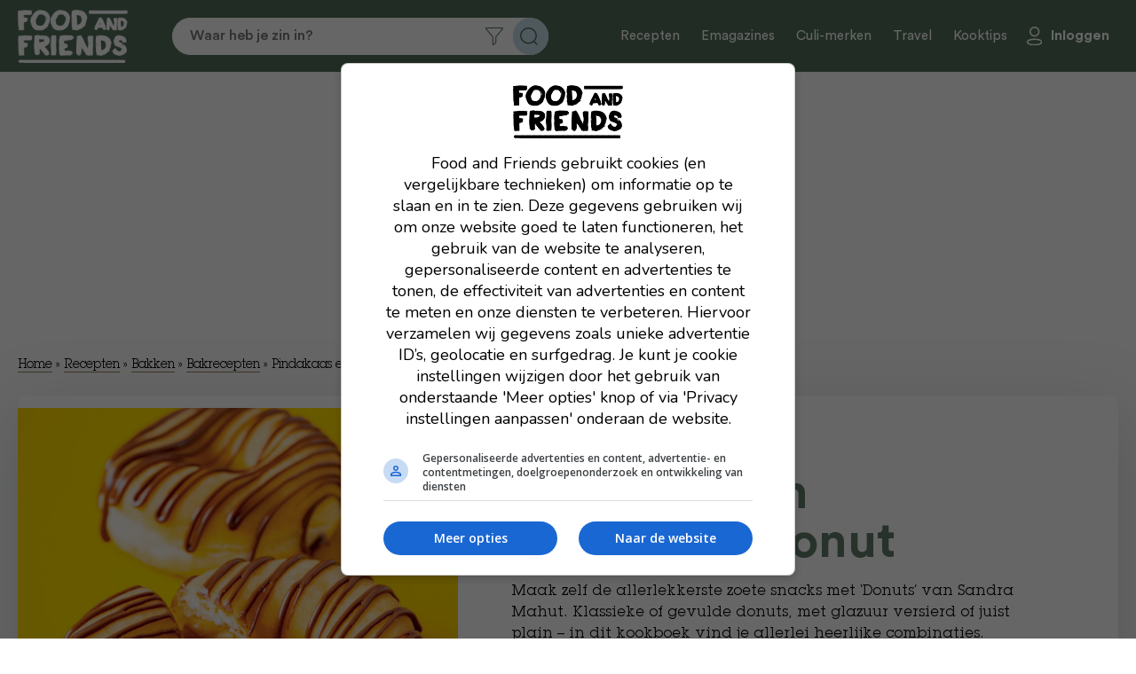

--- FILE ---
content_type: text/html; charset=UTF-8
request_url: https://www.foodandfriends.nl/recepten/pindakaas-en-chocolade-donut/
body_size: 15556
content:

<!DOCTYPE html>
<html lang="nl-NL">
<head>

    <script async data-noptimize="1" data-cfasync="false" src=https://cdn.aa.onstuimig.nl/mega/mega.js type="text/javascript"></script>
    <meta http-equiv="X-UA-Compatible" content="IE=edge,chrome=1">
    <meta http-equiv="Content-Type" content="text/html;charset=utf-8">
    <meta name="viewport" content="width=device-width, initial-scale=1.0, maximum-scale=2.0, user-scalable=yes">
    <link rel="icon" type="image/png" href="https://foodandfriends.nl/wp-content/themes/foodandfriends/assets/img/favicon/favicon-16x16.png">
    <link rel="icon" type="image/x-icon" href="https://foodandfriends.nl/wp-content/themes/foodandfriends/assets/img/favicon/favicon.ico">
    <link rel="shortcut icon" type="image/x-icon" href="https://foodandfriends.nl/wp-content/themes/foodandfriends/assets/img/favicon/favicon.ico">
    <!-- Main Link Tags  -->
    <link rel="icon" type="image/png" sizes="32x32" href="https://foodandfriends.nl/wp-content/themes/foodandfriends/assets/img/favicon/favicon-32x32.png">
    <link rel="icon" type="image/png" sizes="16x16" href="https://foodandfriends.nl/wp-content/themes/foodandfriends/assets/img/favicon/favicon-16x16.png">
	
    <!-- AD ALLIANCE -->
    <link rel="dns-prefetch" href="//cdn.aa.onstuimig.nl" />
    <link rel="dns-prefetch" href="//d2wvsezglwsyx5.cloudfront.net" />
    <link rel="dns-prefetch" href="//adfactor-ab52c.firebaseapp.com" />
    <link rel="dns-prefetch" href="//onstuimig-tag-manager.s3.eu-central-1.amazonaws.com" />
    <link rel="dns-prefetch" href="//securepubads.g.doubleclick.net" />
    <link rel="dns-prefetch" href="//pagead2.googlesyndication.com" />
    <link rel="dns-prefetch" href="//ib.adnxs.com" />
    <link rel="dns-prefetch" href="//cdn.cxense.com" />
    
    <!-- iOS  -->
    <link rel="apple-touch-icon" sizes="180x180" href="https://foodandfriends.nl/wp-content/themes/foodandfriends/assets/img/favicon/apple-touch-icon.png">
    <link rel="apple-touch-icon" sizes="57x57" href="https://foodandfriends.nl/wp-content/themes/foodandfriends/assets/img/favicon/apple-touch-icon-57x57.png">
    <link rel="apple-touch-icon" sizes="60x60" href="https://foodandfriends.nl/wp-content/themes/foodandfriends/assets/img/favicon/apple-touch-icon-60x60.png">
    <link rel="apple-touch-icon" sizes="72x72" href="https://foodandfriends.nl/wp-content/themes/foodandfriends/assets/img/favicon/apple-touch-icon-72x72.png">
    <link rel="apple-touch-icon" sizes="76x76" href="https://foodandfriends.nl/wp-content/themes/foodandfriends/assets/img/favicon/apple-touch-icon-76x76.png">
    <link rel="apple-touch-icon" sizes="114x114" href="https://foodandfriends.nl/wp-content/themes/foodandfriends/assets/img/favicon/apple-touch-icon-114x114.png">
    <link rel="apple-touch-icon" sizes="120x120" href="https://foodandfriends.nl/wp-content/themes/foodandfriends/assets/img/favicon/apple-touch-icon-120x120.png">
    <link rel="apple-touch-icon" sizes="144x144" href="https://foodandfriends.nl/wp-content/themes/foodandfriends/assets/img/favicon/apple-touch-icon-144x144.png">
    <link rel="apple-touch-icon" sizes="152x152" href="https://foodandfriends.nl/wp-content/themes/foodandfriends/assets/img/favicon/apple-touch-icon-152x152.png">
    <link rel="apple-touch-icon" sizes="180x180" href="https://foodandfriends.nl/wp-content/themes/foodandfriends/assets/img/favicon/apple-touch-icon-180x180.png">
    <link rel="stylesheet" href="https://use.fontawesome.com/releases/v5.0.10/css/all.css" integrity="sha384-+d0P83n9kaQMCwj8F4RJB66tzIwOKmrdb46+porD/OvrJ+37WqIM7UoBtwHO6Nlg" crossorigin="anonymous">
    
    <!-- Pinned Tab  -->
    <link rel="mask-icon" href="https://foodandfriends.nl/wp-content/themes/foodandfriends/assets/img/favicon/safari-pinned-tab.svg" color="#5bbad5">

    <link rel="manifest" href="https://foodandfriends.nl/wp-content/themes/foodandfriends/assets/img/favicon/site.webmanifest">

    <!-- Android  -->
    <link href="https://foodandfriends.nl/wp-content/themes/foodandfriends/assets/img/favicon/android-chrome-192x192.png" rel="icon" sizes="192x192">
    <link href="https://foodandfriends.nl/wp-content/themes/foodandfriends/assets/img/favicon/android-chrome-512x512.png" rel="icon" sizes="512x512">

    <meta name='robots' content='index, follow, max-image-preview:large, max-snippet:-1, max-video-preview:-1' />

	<!-- This site is optimized with the Yoast SEO plugin v26.7 - https://yoast.com/wordpress/plugins/seo/ -->
	<link rel="canonical" href="https://foodandfriends.nl/recepten/pindakaas-en-chocolade-donut/" />
	<meta property="og:locale" content="nl_NL" />
	<meta property="og:type" content="article" />
	<meta property="og:title" content="Pindakaas en chocolade donut - Food and Friends" />
	<meta property="og:description" content="Maak zelf de allerlekkerste zoete snacks met ‘Donuts’ van Sandra Mahut. Klassieke of gevulde donuts, met glazuur versierd of juist plain – in dit kookboek vind je allerlei heerlijke combinaties. Trakteer je vrienden op smakelijke vanilledonuts met chocoladeglazuur (áltijd goed) of verras ze met donuts met een friszure frambozenvulling. Hier geven we je het recept [&hellip;]" />
	<meta property="og:url" content="https://foodandfriends.nl/recepten/pindakaas-en-chocolade-donut/" />
	<meta property="og:site_name" content="Food and Friends" />
	<meta property="article:modified_time" content="2025-03-28T16:15:28+00:00" />
	<meta property="og:image" content="https://foodandfriends.nl/wp-content/uploads/2025/03/Pindakaas-chocolade-donut.jpg" />
	<meta property="og:image:width" content="770" />
	<meta property="og:image:height" content="770" />
	<meta property="og:image:type" content="image/jpeg" />
	<meta name="twitter:card" content="summary_large_image" />
	<script type="application/ld+json" class="yoast-schema-graph">{"@context":"https://schema.org","@graph":[{"@type":"WebPage","@id":"https://foodandfriends.nl/recepten/pindakaas-en-chocolade-donut/","url":"https://foodandfriends.nl/recepten/pindakaas-en-chocolade-donut/","name":"Pindakaas en chocolade donut - Food and Friends","isPartOf":{"@id":"https://foodandfriends.nl/#website"},"primaryImageOfPage":{"@id":"https://foodandfriends.nl/recepten/pindakaas-en-chocolade-donut/#primaryimage"},"image":{"@id":"https://foodandfriends.nl/recepten/pindakaas-en-chocolade-donut/#primaryimage"},"thumbnailUrl":"https://foodandfriends.nl/wp-content/uploads/2025/03/Pindakaas-chocolade-donut.jpg","datePublished":"2024-03-18T15:29:23+00:00","dateModified":"2025-03-28T16:15:28+00:00","breadcrumb":{"@id":"https://foodandfriends.nl/recepten/pindakaas-en-chocolade-donut/#breadcrumb"},"inLanguage":"nl-NL","potentialAction":[{"@type":"ReadAction","target":["https://foodandfriends.nl/recepten/pindakaas-en-chocolade-donut/"]}]},{"@type":"ImageObject","inLanguage":"nl-NL","@id":"https://foodandfriends.nl/recepten/pindakaas-en-chocolade-donut/#primaryimage","url":"https://foodandfriends.nl/wp-content/uploads/2025/03/Pindakaas-chocolade-donut.jpg","contentUrl":"https://foodandfriends.nl/wp-content/uploads/2025/03/Pindakaas-chocolade-donut.jpg","width":770,"height":770},{"@type":"BreadcrumbList","@id":"https://foodandfriends.nl/recepten/pindakaas-en-chocolade-donut/#breadcrumb","itemListElement":[{"@type":"ListItem","position":1,"name":"Home","item":"https://foodandfriends.nl/"},{"@type":"ListItem","position":2,"name":"Recepten","item":"https://foodandfriends.nl/recepten/"},{"@type":"ListItem","position":3,"name":"Bakken","item":"https://foodandfriends.nl/recipe-category/bakken/"},{"@type":"ListItem","position":4,"name":"Bakrecepten","item":"https://foodandfriends.nl/recipe-category/bakrecepten/"},{"@type":"ListItem","position":5,"name":"Pindakaas en chocolade donut"}]},{"@type":"WebSite","@id":"https://foodandfriends.nl/#website","url":"https://foodandfriends.nl/","name":"Food and Friends","description":"","publisher":{"@id":"https://foodandfriends.nl/#organization"},"potentialAction":[{"@type":"SearchAction","target":{"@type":"EntryPoint","urlTemplate":"https://foodandfriends.nl/?s={search_term_string}"},"query-input":{"@type":"PropertyValueSpecification","valueRequired":true,"valueName":"search_term_string"}}],"inLanguage":"nl-NL"},{"@type":"Organization","@id":"https://foodandfriends.nl/#organization","name":"Food and Friends","url":"https://foodandfriends.nl/","logo":{"@type":"ImageObject","inLanguage":"nl-NL","@id":"https://foodandfriends.nl/#/schema/logo/image/","url":"https://foodandfriends.nl/wp-content/uploads/2020/12/cropped-Logo_FAF_donkerblauw.jpg","contentUrl":"https://foodandfriends.nl/wp-content/uploads/2020/12/cropped-Logo_FAF_donkerblauw.jpg","width":512,"height":512,"caption":"Food and Friends"},"image":{"@id":"https://foodandfriends.nl/#/schema/logo/image/"}}]}</script>
	<!-- / Yoast SEO plugin. -->


<link rel='dns-prefetch' href='//foodandfriends.nl' />
<link rel='dns-prefetch' href='//www.googletagmanager.com' />
<link rel='dns-prefetch' href='//maxcdn.bootstrapcdn.com' />
<link rel="alternate" title="oEmbed (JSON)" type="application/json+oembed" href="https://foodandfriends.nl/wp-json/oembed/1.0/embed?url=https%3A%2F%2Ffoodandfriends.nl%2Frecepten%2Fpindakaas-en-chocolade-donut%2F" />
<link rel="alternate" title="oEmbed (XML)" type="text/xml+oembed" href="https://foodandfriends.nl/wp-json/oembed/1.0/embed?url=https%3A%2F%2Ffoodandfriends.nl%2Frecepten%2Fpindakaas-en-chocolade-donut%2F&#038;format=xml" />
<script>(()=>{"use strict";const e=[400,500,600,700,800,900],t=e=>`wprm-min-${e}`,n=e=>`wprm-max-${e}`,s=new Set,o="ResizeObserver"in window,r=o?new ResizeObserver((e=>{for(const t of e)c(t.target)})):null,i=.5/(window.devicePixelRatio||1);function c(s){const o=s.getBoundingClientRect().width||0;for(let r=0;r<e.length;r++){const c=e[r],a=o<=c+i;o>c+i?s.classList.add(t(c)):s.classList.remove(t(c)),a?s.classList.add(n(c)):s.classList.remove(n(c))}}function a(e){s.has(e)||(s.add(e),r&&r.observe(e),c(e))}!function(e=document){e.querySelectorAll(".wprm-recipe").forEach(a)}();if(new MutationObserver((e=>{for(const t of e)for(const e of t.addedNodes)e instanceof Element&&(e.matches?.(".wprm-recipe")&&a(e),e.querySelectorAll?.(".wprm-recipe").forEach(a))})).observe(document.documentElement,{childList:!0,subtree:!0}),!o){let e=0;addEventListener("resize",(()=>{e&&cancelAnimationFrame(e),e=requestAnimationFrame((()=>s.forEach(c)))}),{passive:!0})}})();</script><style id='wp-img-auto-sizes-contain-inline-css' type='text/css'>
img:is([sizes=auto i],[sizes^="auto," i]){contain-intrinsic-size:3000px 1500px}
/*# sourceURL=wp-img-auto-sizes-contain-inline-css */
</style>
<style id='classic-theme-styles-inline-css' type='text/css'>
/*! This file is auto-generated */
.wp-block-button__link{color:#fff;background-color:#32373c;border-radius:9999px;box-shadow:none;text-decoration:none;padding:calc(.667em + 2px) calc(1.333em + 2px);font-size:1.125em}.wp-block-file__button{background:#32373c;color:#fff;text-decoration:none}
/*# sourceURL=/wp-includes/css/classic-themes.min.css */
</style>
<style id='woocommerce-inline-inline-css' type='text/css'>
.woocommerce form .form-row .required { visibility: visible; }
/*# sourceURL=woocommerce-inline-inline-css */
</style>
<link rel='stylesheet' id='wpo_min-header-0-css' href='https://foodandfriends.nl/wp-content/cache/wpo-minify/1768815516/assets/wpo-minify-header-c1c833db.min.css' type='text/css' media='all' />
<link rel='stylesheet' id='wpo_min-header-1-css' href='https://foodandfriends.nl/wp-content/cache/wpo-minify/1768815516/assets/wpo-minify-header-eee1141b.min.css' type='text/css' media='only screen and (max-width: 768px)' />
<link rel='stylesheet' id='wpo_min-header-2-css' href='https://foodandfriends.nl/wp-content/cache/wpo-minify/1768815516/assets/wpo-minify-header-e78f5b9b.min.css' type='text/css' media='all' />
<script type="text/javascript" src="https://foodandfriends.nl/wp-content/cache/wpo-minify/1768815516/assets/wpo-minify-header-7ba40e52.min.js" id="wpo_min-header-0-js"></script>
<script type="text/javascript" id="wpo_min-header-1-js-extra">
/* <![CDATA[ */
var wc_add_to_cart_params = {"ajax_url":"/wp-admin/admin-ajax.php","wc_ajax_url":"/?wc-ajax=%%endpoint%%","i18n_view_cart":"Bekijk winkelwagen","cart_url":"https://foodandfriends.nl/winkelwagen/","is_cart":"","cart_redirect_after_add":"no"};
var woocommerce_params = {"ajax_url":"/wp-admin/admin-ajax.php","wc_ajax_url":"/?wc-ajax=%%endpoint%%","i18n_password_show":"Wachtwoord weergeven","i18n_password_hide":"Wachtwoord verbergen"};
//# sourceURL=wpo_min-header-1-js-extra
/* ]]> */
</script>
<script type="text/javascript" src="https://foodandfriends.nl/wp-content/cache/wpo-minify/1768815516/assets/wpo-minify-header-eb4d3729.min.js" id="wpo_min-header-1-js" defer="defer" data-wp-strategy="defer"></script>
<script type="text/javascript" id="wpo_min-header-2-js-extra">
/* <![CDATA[ */
var favorites_data = {"ajaxurl":"https://foodandfriends.nl/wp-admin/admin-ajax.php","nonce":"b15310cc16","favorite":"Bewaar recept","favorited":"Recept bewaard","includecount":"","indicate_loading":"","loading_text":"Loading","loading_image":"","loading_image_active":"","loading_image_preload":"","cache_enabled":"1","button_options":{"button_type":"custom","custom_colors":false,"box_shadow":false,"include_count":false,"default":{"background_default":false,"border_default":false,"text_default":false,"icon_default":false,"count_default":false},"active":{"background_active":false,"border_active":false,"text_active":false,"icon_active":false,"count_active":false}},"authentication_modal_content":"\u003Cp\u003EPlease login to add favorites.\u003C/p\u003E\u003Cp\u003E\u003Ca href=\"#\" data-favorites-modal-close\u003EDismiss this notice\u003C/a\u003E\u003C/p\u003E","authentication_redirect":"","dev_mode":"","logged_in":"","user_id":"0","authentication_redirect_url":"https://foodandfriends.nl/wp-login.php"};
//# sourceURL=wpo_min-header-2-js-extra
/* ]]> */
</script>
<script type="text/javascript" src="https://foodandfriends.nl/wp-content/cache/wpo-minify/1768815516/assets/wpo-minify-header-9cce0f1e.min.js" id="wpo_min-header-2-js"></script>

<!-- Google tag (gtag.js) snippet toegevoegd door Site Kit -->
<!-- Google Analytics snippet toegevoegd door Site Kit -->
<script type="text/javascript" src="https://www.googletagmanager.com/gtag/js?id=GT-T9WXJ9N" id="google_gtagjs-js" async></script>
<script type="text/javascript" id="google_gtagjs-js-after">
/* <![CDATA[ */
window.dataLayer = window.dataLayer || [];function gtag(){dataLayer.push(arguments);}
gtag("set","linker",{"domains":["foodandfriends.nl"]});
gtag("js", new Date());
gtag("set", "developer_id.dZTNiMT", true);
gtag("config", "GT-T9WXJ9N");
 window._googlesitekit = window._googlesitekit || {}; window._googlesitekit.throttledEvents = []; window._googlesitekit.gtagEvent = (name, data) => { var key = JSON.stringify( { name, data } ); if ( !! window._googlesitekit.throttledEvents[ key ] ) { return; } window._googlesitekit.throttledEvents[ key ] = true; setTimeout( () => { delete window._googlesitekit.throttledEvents[ key ]; }, 5 ); gtag( "event", name, { ...data, event_source: "site-kit" } ); }; 
//# sourceURL=google_gtagjs-js-after
/* ]]> */
</script>
<link rel="https://api.w.org/" href="https://foodandfriends.nl/wp-json/" /><link rel="alternate" title="JSON" type="application/json" href="https://foodandfriends.nl/wp-json/wp/v2/recepten/8143" /><link rel="EditURI" type="application/rsd+xml" title="RSD" href="https://foodandfriends.nl/xmlrpc.php?rsd" />
<meta name="generator" content="WordPress 6.9" />
<meta name="generator" content="WooCommerce 10.4.3" />
<link rel='shortlink' href='https://foodandfriends.nl/?p=8143' />
<meta name="generator" content="Site Kit by Google 1.170.0" /><style type="text/css"> .tippy-box[data-theme~="wprm"] { background-color: #333333; color: #FFFFFF; } .tippy-box[data-theme~="wprm"][data-placement^="top"] > .tippy-arrow::before { border-top-color: #333333; } .tippy-box[data-theme~="wprm"][data-placement^="bottom"] > .tippy-arrow::before { border-bottom-color: #333333; } .tippy-box[data-theme~="wprm"][data-placement^="left"] > .tippy-arrow::before { border-left-color: #333333; } .tippy-box[data-theme~="wprm"][data-placement^="right"] > .tippy-arrow::before { border-right-color: #333333; } .tippy-box[data-theme~="wprm"] a { color: #FFFFFF; } .wprm-comment-rating svg { width: 18px !important; height: 18px !important; } img.wprm-comment-rating { width: 90px !important; height: 18px !important; } body { --comment-rating-star-color: #343434; } body { --wprm-popup-font-size: 16px; } body { --wprm-popup-background: #ffffff; } body { --wprm-popup-title: #000000; } body { --wprm-popup-content: #444444; } body { --wprm-popup-button-background: #444444; } body { --wprm-popup-button-text: #ffffff; } body { --wprm-popup-accent: #747B2D; }</style><style type="text/css">.wprm-glossary-term {color: #5A822B;text-decoration: underline;cursor: help;}</style><style type="text/css">.wprm-recipe-template-snippet-basic-buttons {
    font-family: inherit; /* wprm_font_family type=font */
    font-size: 0.9em; /* wprm_font_size type=font_size */
    text-align: center; /* wprm_text_align type=align */
    margin-top: 0px; /* wprm_margin_top type=size */
    margin-bottom: 10px; /* wprm_margin_bottom type=size */
}
.wprm-recipe-template-snippet-basic-buttons a  {
    margin: 5px; /* wprm_margin_button type=size */
    margin: 5px; /* wprm_margin_button type=size */
}

.wprm-recipe-template-snippet-basic-buttons a:first-child {
    margin-left: 0;
}
.wprm-recipe-template-snippet-basic-buttons a:last-child {
    margin-right: 0;
}.wprm-recipe-template-classic {
    margin: 20px auto;
    background-color: #fafafa; /* wprm_background type=color */
    font-family: -apple-system, BlinkMacSystemFont, "Segoe UI", Roboto, Oxygen-Sans, Ubuntu, Cantarell, "Helvetica Neue", sans-serif; /* wprm_main_font_family type=font */
    font-size: 0.9em; /* wprm_main_font_size type=font_size */
    line-height: 1.5em; /* wprm_main_line_height type=font_size */
    color: #333333; /* wprm_main_text type=color */
    max-width: 650px; /* wprm_max_width type=size */
}
.wprm-recipe-template-classic a {
    color: #3498db; /* wprm_link type=color */
}
.wprm-recipe-template-classic p, .wprm-recipe-template-classic li {
    font-family: -apple-system, BlinkMacSystemFont, "Segoe UI", Roboto, Oxygen-Sans, Ubuntu, Cantarell, "Helvetica Neue", sans-serif; /* wprm_main_font_family type=font */
    font-size: 1em !important;
    line-height: 1.5em !important; /* wprm_main_line_height type=font_size */
}
.wprm-recipe-template-classic li {
    margin: 0 0 0 32px !important;
    padding: 0 !important;
}
.rtl .wprm-recipe-template-classic li {
    margin: 0 32px 0 0 !important;
}
.wprm-recipe-template-classic ol, .wprm-recipe-template-classic ul {
    margin: 0 !important;
    padding: 0 !important;
}
.wprm-recipe-template-classic br {
    display: none;
}
.wprm-recipe-template-classic .wprm-recipe-name,
.wprm-recipe-template-classic .wprm-recipe-header {
    font-family: -apple-system, BlinkMacSystemFont, "Segoe UI", Roboto, Oxygen-Sans, Ubuntu, Cantarell, "Helvetica Neue", sans-serif; /* wprm_header_font_family type=font */
    color: #000000; /* wprm_header_text type=color */
    line-height: 1.3em; /* wprm_header_line_height type=font_size */
}
.wprm-recipe-template-classic .wprm-recipe-header * {
    font-family: -apple-system, BlinkMacSystemFont, "Segoe UI", Roboto, Oxygen-Sans, Ubuntu, Cantarell, "Helvetica Neue", sans-serif; /* wprm_main_font_family type=font */
}
.wprm-recipe-template-classic h1,
.wprm-recipe-template-classic h2,
.wprm-recipe-template-classic h3,
.wprm-recipe-template-classic h4,
.wprm-recipe-template-classic h5,
.wprm-recipe-template-classic h6 {
    font-family: -apple-system, BlinkMacSystemFont, "Segoe UI", Roboto, Oxygen-Sans, Ubuntu, Cantarell, "Helvetica Neue", sans-serif; /* wprm_header_font_family type=font */
    color: #212121; /* wprm_header_text type=color */
    line-height: 1.3em; /* wprm_header_line_height type=font_size */
    margin: 0 !important;
    padding: 0 !important;
}
.wprm-recipe-template-classic .wprm-recipe-header {
    margin-top: 1.2em !important;
}
.wprm-recipe-template-classic h1 {
    font-size: 2em; /* wprm_h1_size type=font_size */
}
.wprm-recipe-template-classic h2 {
    font-size: 1.8em; /* wprm_h2_size type=font_size */
}
.wprm-recipe-template-classic h3 {
    font-size: 1.2em; /* wprm_h3_size type=font_size */
}
.wprm-recipe-template-classic h4 {
    font-size: 1em; /* wprm_h4_size type=font_size */
}
.wprm-recipe-template-classic h5 {
    font-size: 1em; /* wprm_h5_size type=font_size */
}
.wprm-recipe-template-classic h6 {
    font-size: 1em; /* wprm_h6_size type=font_size */
}.wprm-recipe-template-classic {
	border-top-style: solid; /* wprm_border_style type=border */
	border-top-width: 1px; /* wprm_border_top_width type=size */
	border-top-color: #aaaaaa; /* wprm_border_top type=color */
	padding: 10px;
}.wprm-recipe-template-compact-howto {
    margin: 20px auto;
    background-color: #fafafa; /* wprm_background type=color */
    font-family: -apple-system, BlinkMacSystemFont, "Segoe UI", Roboto, Oxygen-Sans, Ubuntu, Cantarell, "Helvetica Neue", sans-serif; /* wprm_main_font_family type=font */
    font-size: 0.9em; /* wprm_main_font_size type=font_size */
    line-height: 1.5em; /* wprm_main_line_height type=font_size */
    color: #333333; /* wprm_main_text type=color */
    max-width: 650px; /* wprm_max_width type=size */
}
.wprm-recipe-template-compact-howto a {
    color: #3498db; /* wprm_link type=color */
}
.wprm-recipe-template-compact-howto p, .wprm-recipe-template-compact-howto li {
    font-family: -apple-system, BlinkMacSystemFont, "Segoe UI", Roboto, Oxygen-Sans, Ubuntu, Cantarell, "Helvetica Neue", sans-serif; /* wprm_main_font_family type=font */
    font-size: 1em !important;
    line-height: 1.5em !important; /* wprm_main_line_height type=font_size */
}
.wprm-recipe-template-compact-howto li {
    margin: 0 0 0 32px !important;
    padding: 0 !important;
}
.rtl .wprm-recipe-template-compact-howto li {
    margin: 0 32px 0 0 !important;
}
.wprm-recipe-template-compact-howto ol, .wprm-recipe-template-compact-howto ul {
    margin: 0 !important;
    padding: 0 !important;
}
.wprm-recipe-template-compact-howto br {
    display: none;
}
.wprm-recipe-template-compact-howto .wprm-recipe-name,
.wprm-recipe-template-compact-howto .wprm-recipe-header {
    font-family: -apple-system, BlinkMacSystemFont, "Segoe UI", Roboto, Oxygen-Sans, Ubuntu, Cantarell, "Helvetica Neue", sans-serif; /* wprm_header_font_family type=font */
    color: #000000; /* wprm_header_text type=color */
    line-height: 1.3em; /* wprm_header_line_height type=font_size */
}
.wprm-recipe-template-compact-howto .wprm-recipe-header * {
    font-family: -apple-system, BlinkMacSystemFont, "Segoe UI", Roboto, Oxygen-Sans, Ubuntu, Cantarell, "Helvetica Neue", sans-serif; /* wprm_main_font_family type=font */
}
.wprm-recipe-template-compact-howto h1,
.wprm-recipe-template-compact-howto h2,
.wprm-recipe-template-compact-howto h3,
.wprm-recipe-template-compact-howto h4,
.wprm-recipe-template-compact-howto h5,
.wprm-recipe-template-compact-howto h6 {
    font-family: -apple-system, BlinkMacSystemFont, "Segoe UI", Roboto, Oxygen-Sans, Ubuntu, Cantarell, "Helvetica Neue", sans-serif; /* wprm_header_font_family type=font */
    color: #212121; /* wprm_header_text type=color */
    line-height: 1.3em; /* wprm_header_line_height type=font_size */
    margin: 0 !important;
    padding: 0 !important;
}
.wprm-recipe-template-compact-howto .wprm-recipe-header {
    margin-top: 1.2em !important;
}
.wprm-recipe-template-compact-howto h1 {
    font-size: 2em; /* wprm_h1_size type=font_size */
}
.wprm-recipe-template-compact-howto h2 {
    font-size: 1.8em; /* wprm_h2_size type=font_size */
}
.wprm-recipe-template-compact-howto h3 {
    font-size: 1.2em; /* wprm_h3_size type=font_size */
}
.wprm-recipe-template-compact-howto h4 {
    font-size: 1em; /* wprm_h4_size type=font_size */
}
.wprm-recipe-template-compact-howto h5 {
    font-size: 1em; /* wprm_h5_size type=font_size */
}
.wprm-recipe-template-compact-howto h6 {
    font-size: 1em; /* wprm_h6_size type=font_size */
}.wprm-recipe-template-compact-howto {
	border-style: solid; /* wprm_border_style type=border */
	border-width: 1px; /* wprm_border_width type=size */
	border-color: #777777; /* wprm_border type=color */
	border-radius: 0px; /* wprm_border_radius type=size */
	padding: 10px;
}.wprm-recipe-template-chic {
    margin: 20px auto;
    background-color: #fafafa; /* wprm_background type=color */
    font-family: -apple-system, BlinkMacSystemFont, "Segoe UI", Roboto, Oxygen-Sans, Ubuntu, Cantarell, "Helvetica Neue", sans-serif; /* wprm_main_font_family type=font */
    font-size: 0.9em; /* wprm_main_font_size type=font_size */
    line-height: 1.5em; /* wprm_main_line_height type=font_size */
    color: #333333; /* wprm_main_text type=color */
    max-width: 650px; /* wprm_max_width type=size */
}
.wprm-recipe-template-chic a {
    color: #3498db; /* wprm_link type=color */
}
.wprm-recipe-template-chic p, .wprm-recipe-template-chic li {
    font-family: -apple-system, BlinkMacSystemFont, "Segoe UI", Roboto, Oxygen-Sans, Ubuntu, Cantarell, "Helvetica Neue", sans-serif; /* wprm_main_font_family type=font */
    font-size: 1em !important;
    line-height: 1.5em !important; /* wprm_main_line_height type=font_size */
}
.wprm-recipe-template-chic li {
    margin: 0 0 0 32px !important;
    padding: 0 !important;
}
.rtl .wprm-recipe-template-chic li {
    margin: 0 32px 0 0 !important;
}
.wprm-recipe-template-chic ol, .wprm-recipe-template-chic ul {
    margin: 0 !important;
    padding: 0 !important;
}
.wprm-recipe-template-chic br {
    display: none;
}
.wprm-recipe-template-chic .wprm-recipe-name,
.wprm-recipe-template-chic .wprm-recipe-header {
    font-family: -apple-system, BlinkMacSystemFont, "Segoe UI", Roboto, Oxygen-Sans, Ubuntu, Cantarell, "Helvetica Neue", sans-serif; /* wprm_header_font_family type=font */
    color: #000000; /* wprm_header_text type=color */
    line-height: 1.3em; /* wprm_header_line_height type=font_size */
}
.wprm-recipe-template-chic .wprm-recipe-header * {
    font-family: -apple-system, BlinkMacSystemFont, "Segoe UI", Roboto, Oxygen-Sans, Ubuntu, Cantarell, "Helvetica Neue", sans-serif; /* wprm_main_font_family type=font */
}
.wprm-recipe-template-chic h1,
.wprm-recipe-template-chic h2,
.wprm-recipe-template-chic h3,
.wprm-recipe-template-chic h4,
.wprm-recipe-template-chic h5,
.wprm-recipe-template-chic h6 {
    font-family: -apple-system, BlinkMacSystemFont, "Segoe UI", Roboto, Oxygen-Sans, Ubuntu, Cantarell, "Helvetica Neue", sans-serif; /* wprm_header_font_family type=font */
    color: #212121; /* wprm_header_text type=color */
    line-height: 1.3em; /* wprm_header_line_height type=font_size */
    margin: 0 !important;
    padding: 0 !important;
}
.wprm-recipe-template-chic .wprm-recipe-header {
    margin-top: 1.2em !important;
}
.wprm-recipe-template-chic h1 {
    font-size: 2em; /* wprm_h1_size type=font_size */
}
.wprm-recipe-template-chic h2 {
    font-size: 1.8em; /* wprm_h2_size type=font_size */
}
.wprm-recipe-template-chic h3 {
    font-size: 1.2em; /* wprm_h3_size type=font_size */
}
.wprm-recipe-template-chic h4 {
    font-size: 1em; /* wprm_h4_size type=font_size */
}
.wprm-recipe-template-chic h5 {
    font-size: 1em; /* wprm_h5_size type=font_size */
}
.wprm-recipe-template-chic h6 {
    font-size: 1em; /* wprm_h6_size type=font_size */
}.wprm-recipe-template-chic {
    font-size: 1em; /* wprm_main_font_size type=font_size */
	border-style: solid; /* wprm_border_style type=border */
	border-width: 1px; /* wprm_border_width type=size */
	border-color: #E0E0E0; /* wprm_border type=color */
    padding: 10px;
    background-color: #ffffff; /* wprm_background type=color */
    max-width: 950px; /* wprm_max_width type=size */
}
.wprm-recipe-template-chic a {
    color: #5A822B; /* wprm_link type=color */
}
.wprm-recipe-template-chic .wprm-recipe-name {
    line-height: 1.3em;
    font-weight: bold;
}
.wprm-recipe-template-chic .wprm-template-chic-buttons {
	clear: both;
    font-size: 0.9em;
    text-align: center;
}
.wprm-recipe-template-chic .wprm-template-chic-buttons .wprm-recipe-icon {
    margin-right: 5px;
}
.wprm-recipe-template-chic .wprm-recipe-header {
	margin-bottom: 0.5em !important;
}
.wprm-recipe-template-chic .wprm-nutrition-label-container {
	font-size: 0.9em;
}
.wprm-recipe-template-chic .wprm-call-to-action {
	border-radius: 3px;
}</style>	<noscript><style>.woocommerce-product-gallery{ opacity: 1 !important; }</style></noscript>
			<style type="text/css" id="wp-custom-css">
			.adf-billboard {
	min-height:280px;
}

@media screen and (max-width: 768px) {
	.adf-billboard {
		min-height:100px;
	}
}		</style>
		
      <!-- Hotjar Tracking Code for Www.foodandfriends.nl -->
    <script>
        (function(h,o,t,j,a,r){
            h.hj=h.hj||function(){(h.hj.q=h.hj.q||[]).push(arguments)};
            h._hjSettings={hjid:1271086,hjsv:6};
            a=o.getElementsByTagName('head')[0];
            r=o.createElement('script');r.async=1;
            r.src=t+h._hjSettings.hjid+j+h._hjSettings.hjsv;
            a.appendChild(r);
        })(window,document,'https://static.hotjar.com/c/hotjar-','.js?sv=');
    </script>
    <!-- Facebook Pixel Code -->
    <script>
      !function(f,b,e,v,n,t,s)
      {if(f.fbq)return;n=f.fbq=function(){n.callMethod?n.callMethod.apply(n,arguments):n.queue.push(arguments)};
      if(!f._fbq)f._fbq=n;n.push=n;n.loaded=!0;n.version='2.0';
      n.queue=[];t=b.createElement(e);t.async=!0;t.src=v;s=b.getElementsByTagName(e)[0];
      s.parentNode.insertBefore(t,s)}(window, document,'script','https://connect.facebook.net/en_US/fbevents.js');
      fbq('init', '369646817210470');
      fbq('track', 'PageView');
    </script>
    <noscript><img height="1" width="1" style="display:none" src="https://www.facebook.com/tr?id=369646817210470&ev=PageView&noscript=1"/></noscript>
    <!-- End Facebook Pixel Code -->
  <style id='global-styles-inline-css' type='text/css'>
:root{--wp--preset--aspect-ratio--square: 1;--wp--preset--aspect-ratio--4-3: 4/3;--wp--preset--aspect-ratio--3-4: 3/4;--wp--preset--aspect-ratio--3-2: 3/2;--wp--preset--aspect-ratio--2-3: 2/3;--wp--preset--aspect-ratio--16-9: 16/9;--wp--preset--aspect-ratio--9-16: 9/16;--wp--preset--color--black: #000000;--wp--preset--color--cyan-bluish-gray: #abb8c3;--wp--preset--color--white: #ffffff;--wp--preset--color--pale-pink: #f78da7;--wp--preset--color--vivid-red: #cf2e2e;--wp--preset--color--luminous-vivid-orange: #ff6900;--wp--preset--color--luminous-vivid-amber: #fcb900;--wp--preset--color--light-green-cyan: #7bdcb5;--wp--preset--color--vivid-green-cyan: #00d084;--wp--preset--color--pale-cyan-blue: #8ed1fc;--wp--preset--color--vivid-cyan-blue: #0693e3;--wp--preset--color--vivid-purple: #9b51e0;--wp--preset--gradient--vivid-cyan-blue-to-vivid-purple: linear-gradient(135deg,rgb(6,147,227) 0%,rgb(155,81,224) 100%);--wp--preset--gradient--light-green-cyan-to-vivid-green-cyan: linear-gradient(135deg,rgb(122,220,180) 0%,rgb(0,208,130) 100%);--wp--preset--gradient--luminous-vivid-amber-to-luminous-vivid-orange: linear-gradient(135deg,rgb(252,185,0) 0%,rgb(255,105,0) 100%);--wp--preset--gradient--luminous-vivid-orange-to-vivid-red: linear-gradient(135deg,rgb(255,105,0) 0%,rgb(207,46,46) 100%);--wp--preset--gradient--very-light-gray-to-cyan-bluish-gray: linear-gradient(135deg,rgb(238,238,238) 0%,rgb(169,184,195) 100%);--wp--preset--gradient--cool-to-warm-spectrum: linear-gradient(135deg,rgb(74,234,220) 0%,rgb(151,120,209) 20%,rgb(207,42,186) 40%,rgb(238,44,130) 60%,rgb(251,105,98) 80%,rgb(254,248,76) 100%);--wp--preset--gradient--blush-light-purple: linear-gradient(135deg,rgb(255,206,236) 0%,rgb(152,150,240) 100%);--wp--preset--gradient--blush-bordeaux: linear-gradient(135deg,rgb(254,205,165) 0%,rgb(254,45,45) 50%,rgb(107,0,62) 100%);--wp--preset--gradient--luminous-dusk: linear-gradient(135deg,rgb(255,203,112) 0%,rgb(199,81,192) 50%,rgb(65,88,208) 100%);--wp--preset--gradient--pale-ocean: linear-gradient(135deg,rgb(255,245,203) 0%,rgb(182,227,212) 50%,rgb(51,167,181) 100%);--wp--preset--gradient--electric-grass: linear-gradient(135deg,rgb(202,248,128) 0%,rgb(113,206,126) 100%);--wp--preset--gradient--midnight: linear-gradient(135deg,rgb(2,3,129) 0%,rgb(40,116,252) 100%);--wp--preset--font-size--small: 13px;--wp--preset--font-size--medium: 20px;--wp--preset--font-size--large: 36px;--wp--preset--font-size--x-large: 42px;--wp--preset--spacing--20: 0.44rem;--wp--preset--spacing--30: 0.67rem;--wp--preset--spacing--40: 1rem;--wp--preset--spacing--50: 1.5rem;--wp--preset--spacing--60: 2.25rem;--wp--preset--spacing--70: 3.38rem;--wp--preset--spacing--80: 5.06rem;--wp--preset--shadow--natural: 6px 6px 9px rgba(0, 0, 0, 0.2);--wp--preset--shadow--deep: 12px 12px 50px rgba(0, 0, 0, 0.4);--wp--preset--shadow--sharp: 6px 6px 0px rgba(0, 0, 0, 0.2);--wp--preset--shadow--outlined: 6px 6px 0px -3px rgb(255, 255, 255), 6px 6px rgb(0, 0, 0);--wp--preset--shadow--crisp: 6px 6px 0px rgb(0, 0, 0);}:where(.is-layout-flex){gap: 0.5em;}:where(.is-layout-grid){gap: 0.5em;}body .is-layout-flex{display: flex;}.is-layout-flex{flex-wrap: wrap;align-items: center;}.is-layout-flex > :is(*, div){margin: 0;}body .is-layout-grid{display: grid;}.is-layout-grid > :is(*, div){margin: 0;}:where(.wp-block-columns.is-layout-flex){gap: 2em;}:where(.wp-block-columns.is-layout-grid){gap: 2em;}:where(.wp-block-post-template.is-layout-flex){gap: 1.25em;}:where(.wp-block-post-template.is-layout-grid){gap: 1.25em;}.has-black-color{color: var(--wp--preset--color--black) !important;}.has-cyan-bluish-gray-color{color: var(--wp--preset--color--cyan-bluish-gray) !important;}.has-white-color{color: var(--wp--preset--color--white) !important;}.has-pale-pink-color{color: var(--wp--preset--color--pale-pink) !important;}.has-vivid-red-color{color: var(--wp--preset--color--vivid-red) !important;}.has-luminous-vivid-orange-color{color: var(--wp--preset--color--luminous-vivid-orange) !important;}.has-luminous-vivid-amber-color{color: var(--wp--preset--color--luminous-vivid-amber) !important;}.has-light-green-cyan-color{color: var(--wp--preset--color--light-green-cyan) !important;}.has-vivid-green-cyan-color{color: var(--wp--preset--color--vivid-green-cyan) !important;}.has-pale-cyan-blue-color{color: var(--wp--preset--color--pale-cyan-blue) !important;}.has-vivid-cyan-blue-color{color: var(--wp--preset--color--vivid-cyan-blue) !important;}.has-vivid-purple-color{color: var(--wp--preset--color--vivid-purple) !important;}.has-black-background-color{background-color: var(--wp--preset--color--black) !important;}.has-cyan-bluish-gray-background-color{background-color: var(--wp--preset--color--cyan-bluish-gray) !important;}.has-white-background-color{background-color: var(--wp--preset--color--white) !important;}.has-pale-pink-background-color{background-color: var(--wp--preset--color--pale-pink) !important;}.has-vivid-red-background-color{background-color: var(--wp--preset--color--vivid-red) !important;}.has-luminous-vivid-orange-background-color{background-color: var(--wp--preset--color--luminous-vivid-orange) !important;}.has-luminous-vivid-amber-background-color{background-color: var(--wp--preset--color--luminous-vivid-amber) !important;}.has-light-green-cyan-background-color{background-color: var(--wp--preset--color--light-green-cyan) !important;}.has-vivid-green-cyan-background-color{background-color: var(--wp--preset--color--vivid-green-cyan) !important;}.has-pale-cyan-blue-background-color{background-color: var(--wp--preset--color--pale-cyan-blue) !important;}.has-vivid-cyan-blue-background-color{background-color: var(--wp--preset--color--vivid-cyan-blue) !important;}.has-vivid-purple-background-color{background-color: var(--wp--preset--color--vivid-purple) !important;}.has-black-border-color{border-color: var(--wp--preset--color--black) !important;}.has-cyan-bluish-gray-border-color{border-color: var(--wp--preset--color--cyan-bluish-gray) !important;}.has-white-border-color{border-color: var(--wp--preset--color--white) !important;}.has-pale-pink-border-color{border-color: var(--wp--preset--color--pale-pink) !important;}.has-vivid-red-border-color{border-color: var(--wp--preset--color--vivid-red) !important;}.has-luminous-vivid-orange-border-color{border-color: var(--wp--preset--color--luminous-vivid-orange) !important;}.has-luminous-vivid-amber-border-color{border-color: var(--wp--preset--color--luminous-vivid-amber) !important;}.has-light-green-cyan-border-color{border-color: var(--wp--preset--color--light-green-cyan) !important;}.has-vivid-green-cyan-border-color{border-color: var(--wp--preset--color--vivid-green-cyan) !important;}.has-pale-cyan-blue-border-color{border-color: var(--wp--preset--color--pale-cyan-blue) !important;}.has-vivid-cyan-blue-border-color{border-color: var(--wp--preset--color--vivid-cyan-blue) !important;}.has-vivid-purple-border-color{border-color: var(--wp--preset--color--vivid-purple) !important;}.has-vivid-cyan-blue-to-vivid-purple-gradient-background{background: var(--wp--preset--gradient--vivid-cyan-blue-to-vivid-purple) !important;}.has-light-green-cyan-to-vivid-green-cyan-gradient-background{background: var(--wp--preset--gradient--light-green-cyan-to-vivid-green-cyan) !important;}.has-luminous-vivid-amber-to-luminous-vivid-orange-gradient-background{background: var(--wp--preset--gradient--luminous-vivid-amber-to-luminous-vivid-orange) !important;}.has-luminous-vivid-orange-to-vivid-red-gradient-background{background: var(--wp--preset--gradient--luminous-vivid-orange-to-vivid-red) !important;}.has-very-light-gray-to-cyan-bluish-gray-gradient-background{background: var(--wp--preset--gradient--very-light-gray-to-cyan-bluish-gray) !important;}.has-cool-to-warm-spectrum-gradient-background{background: var(--wp--preset--gradient--cool-to-warm-spectrum) !important;}.has-blush-light-purple-gradient-background{background: var(--wp--preset--gradient--blush-light-purple) !important;}.has-blush-bordeaux-gradient-background{background: var(--wp--preset--gradient--blush-bordeaux) !important;}.has-luminous-dusk-gradient-background{background: var(--wp--preset--gradient--luminous-dusk) !important;}.has-pale-ocean-gradient-background{background: var(--wp--preset--gradient--pale-ocean) !important;}.has-electric-grass-gradient-background{background: var(--wp--preset--gradient--electric-grass) !important;}.has-midnight-gradient-background{background: var(--wp--preset--gradient--midnight) !important;}.has-small-font-size{font-size: var(--wp--preset--font-size--small) !important;}.has-medium-font-size{font-size: var(--wp--preset--font-size--medium) !important;}.has-large-font-size{font-size: var(--wp--preset--font-size--large) !important;}.has-x-large-font-size{font-size: var(--wp--preset--font-size--x-large) !important;}
/*# sourceURL=global-styles-inline-css */
</style>
<link rel='stylesheet' id='wpo_min-footer-0-css' href='https://foodandfriends.nl/wp-content/cache/wpo-minify/1768815516/assets/wpo-minify-footer-17bb1098.min.css' type='text/css' media='all' />
</head>
<body class="wp-singular recepten-template-default single single-recepten postid-8143 single-format-standard wp-theme-foodandfriends theme-foodandfriends woocommerce-no-js">
  
  <header class="site-header">
    <div class="container container--flex">
      <div class="site-header__logo">
        <a href="https://foodandfriends.nl">
          <img src="https://foodandfriends.nl/wp-content/themes/foodandfriends/assets/img/logo_faf_white.png" alt="Food and Friends">
        </a>
      </div>
      <div class="site-header__search">
        	<div class="searchform">
		<form role="search" method="get" action="https://foodandfriends.nl/">
		  <input type="text" name="s" class="searchform__input" placeholder="Waar heb je zin in?" value="">
		  <div class="searchform__filter-toggle">
		  			  		<span></span>
		  			  	<img src="https://foodandfriends.nl/wp-content/themes/foodandfriends/assets/img/icons/filter.svg">
		  </div>
		  <button type="submit" class="searchform__button"></button>

		  <div class="searchfilters">
	 	  	<div class="searchfilters__inner">
	<div class="searchfilters__close">
		<img src="https://foodandfriends.nl/wp-content/themes/foodandfriends/assets/img/icons/close.svg"></h6>
	</div>

	<h4>Filteren op</h4>

	<h6>Gangen<img src="https://foodandfriends.nl/wp-content/themes/foodandfriends/assets/img/icons/arrow-down.svg"></h6><ul class="searchfilters__sub"><li><div class="checkbox-wrapper"><input type="checkbox" name="categories[]" id="hoofdgerecht" value="hoofdgerecht"><label for="hoofdgerecht">Hoofdgerecht<span>(1704)</span></label></div></li><li><div class="checkbox-wrapper"><input type="checkbox" name="categories[]" id="nagerecht" value="nagerecht"><label for="nagerecht">Nagerecht<span>(643)</span></label></div></li><li><div class="checkbox-wrapper"><input type="checkbox" name="categories[]" id="tussengerecht" value="tussengerecht"><label for="tussengerecht">Tussengerecht<span>(194)</span></label></div></li><li><div class="checkbox-wrapper"><input type="checkbox" name="categories[]" id="voorgerecht" value="voorgerecht"><label for="voorgerecht">Voorgerecht<span>(405)</span></label></div></li></ul><h6>Bewuste keuzes<img src="https://foodandfriends.nl/wp-content/themes/foodandfriends/assets/img/icons/arrow-down.svg"></h6><ul class="searchfilters__sub"><li><div class="checkbox-wrapper"><input type="checkbox" name="categories[]" id="glutenvrije-recepten" value="glutenvrije-recepten"><label for="glutenvrije-recepten">Glutenvrije recepten<span>(247)</span></label></div></li><li><div class="checkbox-wrapper"><input type="checkbox" name="categories[]" id="suikervrije-recepten" value="suikervrije-recepten"><label for="suikervrije-recepten">Suikervrije recepten<span>(34)</span></label></div></li><li><div class="checkbox-wrapper"><input type="checkbox" name="categories[]" id="veganistische-recepten" value="veganistische-recepten"><label for="veganistische-recepten">Veganistische recepten<span>(364)</span></label></div></li><li><div class="checkbox-wrapper"><input type="checkbox" name="categories[]" id="vegetarische-recepten" value="vegetarische-recepten"><label for="vegetarische-recepten">Vegetarische recepten<span>(1282)</span></label></div></li></ul><h6>Keukens<img src="https://foodandfriends.nl/wp-content/themes/foodandfriends/assets/img/icons/arrow-down.svg"></h6><ul class="searchfilters__sub"><li><div class="checkbox-wrapper"><input type="checkbox" name="categories[]" id="aziatische-en-oosterse-recepten" value="aziatische-en-oosterse-recepten"><label for="aziatische-en-oosterse-recepten">Aziatische en Oosterse recepten<span>(347)</span></label></div></li><li><div class="checkbox-wrapper"><input type="checkbox" name="categories[]" id="franse-recepten" value="franse-recepten"><label for="franse-recepten">Franse recepten<span>(92)</span></label></div></li><li><div class="checkbox-wrapper"><input type="checkbox" name="categories[]" id="indonesische-recepten" value="indonesische-recepten"><label for="indonesische-recepten">Indonesische recepten<span>(29)</span></label></div></li><li><div class="checkbox-wrapper"><input type="checkbox" name="categories[]" id="italiaanse-recepten" value="italiaanse-recepten"><label for="italiaanse-recepten">Italiaanse recepten<span>(422)</span></label></div></li><li><div class="checkbox-wrapper"><input type="checkbox" name="categories[]" id="japanse-recepten" value="japanse-recepten"><label for="japanse-recepten">Japanse recepten<span>(19)</span></label></div></li><li><div class="checkbox-wrapper"><input type="checkbox" name="categories[]" id="scandinavische-recepten" value="scandinavische-recepten"><label for="scandinavische-recepten">Scandinavische recepten<span>(19)</span></label></div></li><li><div class="checkbox-wrapper"><input type="checkbox" name="categories[]" id="thaise-recepten" value="thaise-recepten"><label for="thaise-recepten">Thaise recepten<span>(39)</span></label></div></li></ul></div>	 	  </div>
		</form>
	</div>
      </div>
      <div class="site-header__menu">
        <div class="menu-menu-container"><ul id="menu-menu" class="menu"><li id="menu-item-64" class="recipes menu-item menu-item-type-custom menu-item-object-custom menu-item-64"><a href="https://foodandfriends.nl/?s=">Recepten</a></li>
<li id="menu-item-33012" class="menu-item menu-item-type-post_type menu-item-object-page menu-item-33012"><a href="https://foodandfriends.nl/emagazine/">Emagazines</a></li>
<li id="menu-item-33022" class="menu-item menu-item-type-post_type menu-item-object-page menu-item-33022"><a href="https://foodandfriends.nl/friendofthebrand/">Culi-merken</a></li>
<li id="menu-item-67" class="menu-item menu-item-type-taxonomy menu-item-object-category menu-item-67"><a href="https://foodandfriends.nl/category/food-travel/">Travel</a></li>
<li id="menu-item-33021" class="menu-item menu-item-type-taxonomy menu-item-object-category menu-item-33021"><a href="https://foodandfriends.nl/category/tips/kooktips/">Kooktips</a></li>
</ul></div>  <div class="site-header__recipe-menu">
    <div class="container">
      
              <div class="searchbar-placeholder"></div>
      
      <div class="flex-wrapper" id="recipes">
                  <div class="site-header__recipe-menu__item">
                          <img src="https://foodandfriends.nl/wp-content/uploads/2025/11/winterbombe-met-chocola-en-kersen-Jamie-Oliver-kerstkookboek-150x150.jpg" alt="" />
                        <nav class="site-header__recipe-menu__item__menu">
                             <h6>
                <a href="https://foodandfriends.nl/recipe-category/gelegenheid/">Gelegenheid</a>
                <div class="site-header__recipe-menu__item__toggle">
                  <img src="https://foodandfriends.nl/wp-content/themes/foodandfriends/assets/img/icons/arrow-down.svg">
                </div>
              </h6>
              
                <ul class="site-header__recipe-menu__item__submenu">
                                    <li><a href="https://foodandfriends.nl/recipe-category/sinterklaas-recepten/"><span>Sinterklaas recepten</span></a></li>
                                      <li><a href="https://foodandfriends.nl/recipe-category/kerst-recepten/"><span>Kerstrecepten</span></a></li>
                                      <li><a href="https://foodandfriends.nl/recipe-category/kinderfeestje-recepten/"><span>Kinderfeestje recepten</span></a></li>
                                    <li><a href="https://foodandfriends.nl/recipe-category/kerst-recepten/"><span>Meer...</span></a></li>
                              </ul>
            </nav>
          </div>
                  <div class="site-header__recipe-menu__item">
                          <img src="https://foodandfriends.nl/wp-content/uploads/2025/03/kerst-dessert-trifle-150x150.jpg" alt="" />
                        <nav class="site-header__recipe-menu__item__menu">
                             <h6>
                <a href="https://foodandfriends.nl/recipe-category/kerst-recepten/">Kerstrecepten</a>
                <div class="site-header__recipe-menu__item__toggle">
                  <img src="https://foodandfriends.nl/wp-content/themes/foodandfriends/assets/img/icons/arrow-down.svg">
                </div>
              </h6>
              
                <ul class="site-header__recipe-menu__item__submenu">
                                    <li><a href="https://foodandfriends.nl/recipe-category/kerst-actief-tafelen/"><span>Kerst actief tafelen</span></a></li>
                                      <li><a href="https://foodandfriends.nl/recipe-category/kerst-borrelen/"><span>Kerst borrelen</span></a></li>
                                      <li><a href="https://foodandfriends.nl/recipe-category/kerst-nagerecht/"><span>Kerst nagerechten</span></a></li>
                                    <li><a href="https://foodandfriends.nl/recipe-category/kerst-recepten/"><span>Meer...</span></a></li>
                              </ul>
            </nav>
          </div>
                  <div class="site-header__recipe-menu__item">
                          <img src="https://foodandfriends.nl/wp-content/uploads/2025/03/ovenpasta-met-worst-jamie-oliver-magazine3-150x150.jpg" alt="" />
                        <nav class="site-header__recipe-menu__item__menu">
                             <h6>
                <a href="https://foodandfriends.nl/recipe-category/gangen/">Gangen</a>
                <div class="site-header__recipe-menu__item__toggle">
                  <img src="https://foodandfriends.nl/wp-content/themes/foodandfriends/assets/img/icons/arrow-down.svg">
                </div>
              </h6>
              
                <ul class="site-header__recipe-menu__item__submenu">
                                    <li><a href="https://foodandfriends.nl/recipe-category/voorgerecht/"><span>Voorgerecht</span></a></li>
                                      <li><a href="https://foodandfriends.nl/recipe-category/tussengerecht/"><span>Tussengerecht</span></a></li>
                                      <li><a href="https://foodandfriends.nl/recipe-category/hoofdgerecht/"><span>Hoofdgerecht</span></a></li>
                                      <li><a href="https://foodandfriends.nl/recipe-category/nagerecht/"><span>Nagerecht</span></a></li>
                                    <li><a href="https://foodandfriends.nl/recipe-category/gangen/"><span>Meer...</span></a></li>
                              </ul>
            </nav>
          </div>
                  <div class="site-header__recipe-menu__item">
                          <img src="https://foodandfriends.nl/wp-content/uploads/2025/03/jamie-magazine-16-vis-met-jerkmarinade-150x150.jpg" alt="" />
                        <nav class="site-header__recipe-menu__item__menu">
                             <h6>
                <a href="https://foodandfriends.nl/recipe-category/categorie/">Recepten</a>
                <div class="site-header__recipe-menu__item__toggle">
                  <img src="https://foodandfriends.nl/wp-content/themes/foodandfriends/assets/img/icons/arrow-down.svg">
                </div>
              </h6>
              
                <ul class="site-header__recipe-menu__item__submenu">
                                    <li><a href="https://foodandfriends.nl/recipe-category/vlees-recepten/"><span>Vlees</span></a></li>
                                      <li><a href="https://foodandfriends.nl/recipe-category/visrecepten/"><span>Vis</span></a></li>
                                      <li><a href="https://foodandfriends.nl/recipe-category/kip-recepten/"><span>Kip</span></a></li>
                                      <li><a href="https://foodandfriends.nl/recipe-category/salade-recepten/"><span>Salade</span></a></li>
                                    <li><a href="https://foodandfriends.nl/recipe-category/categorie"><span>Meer...</span></a></li>
                              </ul>
            </nav>
          </div>
                  <div class="site-header__recipe-menu__item">
                          <img src="https://foodandfriends.nl/wp-content/uploads/2025/03/spaanse-eieren-lekker-vegetarisch-op-de-bbq-150x150.jpg" alt="" />
                        <nav class="site-header__recipe-menu__item__menu">
                             <h6>
                <a href="https://foodandfriends.nl/recipe-category/dieetwensen/">Bewuste keuzes</a>
                <div class="site-header__recipe-menu__item__toggle">
                  <img src="https://foodandfriends.nl/wp-content/themes/foodandfriends/assets/img/icons/arrow-down.svg">
                </div>
              </h6>
              
                <ul class="site-header__recipe-menu__item__submenu">
                                    <li><a href="https://foodandfriends.nl/recipe-category/vegetarische-recepten/"><span>Vegetarische recepten</span></a></li>
                                      <li><a href="https://foodandfriends.nl/recipe-category/veganistische-recepten/"><span>Veganistische recepten</span></a></li>
                                      <li><a href="https://foodandfriends.nl/recipe-category/glutenvrije-recepten/"><span>Glutenvrije recepten</span></a></li>
                                      <li><a href="https://foodandfriends.nl/recipe-category/suikervrije-recepten/"><span>Suikervrije recepten</span></a></li>
                                    <li><a href="https://foodandfriends.nl/recipe-category/dieetwensen"><span>Meer...</span></a></li>
                              </ul>
            </nav>
          </div>
                  <div class="site-header__recipe-menu__item">
                          <img src="https://foodandfriends.nl/wp-content/uploads/2025/03/jamie-tuin-oogst-150x150.jpg" alt="" />
                        <nav class="site-header__recipe-menu__item__menu">
                             <h6>
                <a href="https://foodandfriends.nl/recipe-category/jamie-oliver/">Jamie Oliver</a>
                <div class="site-header__recipe-menu__item__toggle">
                  <img src="https://foodandfriends.nl/wp-content/themes/foodandfriends/assets/img/icons/arrow-down.svg">
                </div>
              </h6>
              
                <ul class="site-header__recipe-menu__item__submenu">
                                    <li><a href="https://foodandfriends.nl/recipe-category/jamie-kookt-italie/"><span>Jamie kookt Italië</span></a></li>
                                      <li><a href="https://foodandfriends.nl/recipe-category/jamie-in-30-minuten/"><span>Jamie in 30 minuten</span></a></li>
                                      <li><a href="https://foodandfriends.nl/recipe-category/jamie-in-15-minuten/"><span>Jamie in 15 minuten</span></a></li>
                                    <li><a href="https://foodandfriends.nl/recipe-category/categorie"><span>Meer...</span></a></li>
                              </ul>
            </nav>
          </div>
                  <div class="site-header__recipe-menu__item">
                          <img src="https://foodandfriends.nl/wp-content/uploads/2025/03/busbrood-olijfolie-zeezout-bakken-met-zuurdesem-bryan-ford-150x150.jpg" alt="" />
                        <nav class="site-header__recipe-menu__item__menu">
                             <h6>
                <a href="https://foodandfriends.nl/recipe-category/bakken/">Bakken</a>
                <div class="site-header__recipe-menu__item__toggle">
                  <img src="https://foodandfriends.nl/wp-content/themes/foodandfriends/assets/img/icons/arrow-down.svg">
                </div>
              </h6>
              
                <ul class="site-header__recipe-menu__item__submenu">
                                    <li><a href="https://foodandfriends.nl/recipe-category/broodrecepten/"><span>Broodrecepten</span></a></li>
                                      <li><a href="https://foodandfriends.nl/recipe-category/koekjes-recepten/"><span>Koekjes recepten</span></a></li>
                                      <li><a href="https://foodandfriends.nl/recipe-category/cupcakes-recepten/"><span>Cupcakes recepten</span></a></li>
                                      <li><a href="https://foodandfriends.nl/recipe-category/taart-recepten/"><span>Taart recepten</span></a></li>
                                    <li><a href="https://foodandfriends.nl/recipe-category/bakken"><span>Meer...</span></a></li>
                              </ul>
            </nav>
          </div>
                  <div class="site-header__recipe-menu__item">
                          <img src="https://foodandfriends.nl/wp-content/uploads/2025/03/Tempura-basisboek-japan-150x150.jpg" alt="" />
                        <nav class="site-header__recipe-menu__item__menu">
                             <h6>
                <a href="https://foodandfriends.nl/recipe-category/keukens/">Keukens</a>
                <div class="site-header__recipe-menu__item__toggle">
                  <img src="https://foodandfriends.nl/wp-content/themes/foodandfriends/assets/img/icons/arrow-down.svg">
                </div>
              </h6>
              
                <ul class="site-header__recipe-menu__item__submenu">
                                    <li><a href="https://foodandfriends.nl/recipe-category/aziatische-en-oosterse-recepten/"><span>Aziatische en Oosterse recepten</span></a></li>
                                      <li><a href="https://foodandfriends.nl/recipe-category/italiaanse-recepten/"><span>Italiaanse recepten</span></a></li>
                                      <li><a href="https://foodandfriends.nl/recipe-category/hollandse-recepten/"><span>Hollandse recepten</span></a></li>
                                      <li><a href="https://foodandfriends.nl/recipe-category/thaise-recepten/"><span>Thaise recepten</span></a></li>
                                    <li><a href="https://foodandfriends.nl/recipe-category/keukens"><span>Meer...</span></a></li>
                              </ul>
            </nav>
          </div>
                  <div class="site-header__recipe-menu__item">
                          <img src="https://foodandfriends.nl/wp-content/uploads/2018/04/interview_jord_althuizen_smokey_goodness_bbq_feast_on_fire-150x150.jpg" alt="" />
                        <nav class="site-header__recipe-menu__item__menu">
                             <h6>
                <a href="https://foodandfriends.nl/recipe-category/friends/">Friends</a>
                <div class="site-header__recipe-menu__item__toggle">
                  <img src="https://foodandfriends.nl/wp-content/themes/foodandfriends/assets/img/icons/arrow-down.svg">
                </div>
              </h6>
              
                <ul class="site-header__recipe-menu__item__submenu">
                                    <li><a href="https://foodandfriends.nl/recipe-category/rukmini-iyer/"><span>Rukmini Iyer</span></a></li>
                                      <li><a href="https://foodandfriends.nl/recipe-category/ottolenghi/"><span>Ottolenghi</span></a></li>
                                      <li><a href="https://foodandfriends.nl/recipe-category/jord-althuizen/"><span>Jord Althuizen</span></a></li>
                                    <li><a href="https://foodandfriends.nl/recipe-category/friends/"><span>Meer...</span></a></li>
                              </ul>
            </nav>
          </div>
              </div>
    </div>
  </div>
      </div>
      <div class="site-header__account">
                <a href="https://foodandfriends.nl/mijn-account/">
          <img src="https://foodandfriends.nl/wp-content/themes/foodandfriends/assets/img/icons/user.svg">
          <span>Inloggen</span>
        </a>
      </div>
      <div class="site-header__hamburger">
        <span></span>
      </div>
    </div>
  </header>

  
  <div class="mobile-footer"><div class="menu-mobile-menu-container"><ul id="menu-mobile-menu" class="menu"><li id="menu-item-69" class="home menu-item menu-item-type-post_type menu-item-object-page menu-item-home menu-item-69"><a href="https://foodandfriends.nl/">Home</a></li>
<li id="menu-item-73" class="recipes menu-item menu-item-type-custom menu-item-object-custom menu-item-73"><a href="https://foodandfriends.nl/recepten">Recepten</a></li>
<li id="menu-item-71" class="food-travel menu-item menu-item-type-taxonomy menu-item-object-category menu-item-71"><a href="https://foodandfriends.nl/category/food-travel/">Food &amp; Travel</a></li>
<li id="menu-item-72" class="tips menu-item menu-item-type-taxonomy menu-item-object-category menu-item-72"><a href="https://foodandfriends.nl/category/tips/">Tips</a></li>
</ul></div></div>
  <div id="dialog-message"></div>

  
    <div class="container main-container">
  
	<div id="adf-billboard" class="adf-billboard" style="text-align:center; margin:0 auto;"></div>
	
	<div id="breadcrumbs"><span><span><a href="https://foodandfriends.nl/">Home</a></span> » <span><a href="https://foodandfriends.nl/recepten/">Recepten</a></span> » <span><a href="https://foodandfriends.nl/recipe-category/bakken/">Bakken</a></span> » <span><a href="https://foodandfriends.nl/recipe-category/bakrecepten/">Bakrecepten</a></span> » <span class="breadcrumb_last" aria-current="page">Pindakaas en chocolade donut</span></span></div>	<!-- Post Click Tracking Location: Jamie Recepten -->
	<script type="text/javascript">
	<!--
	var dd = new Date();
	var ord = Math.round(Math.abs(Math.sin(dd.getTime()))*1000000000)%10000000;
	var fd_pct_src = new String("<scr"+"ipt src=\"https://adsfac.eu/pct_mx.asp?L=209117&source=js&ord="+ord+"\" type=\"text/javascript\"></scr"+"ipt>");
	document.write(fd_pct_src);
	-->
	</script>
	<noscript>
	<iframe frameborder="0" width="0" height="0" src="https://adsfac.eu/pct_mx.asp?L=209117&source=if"></iframe>
	</noscript>
						

<article>
  <div class="recipe__header">
    <div class="recipe__header__title">
      <h3>Recept</h3>
      <h1 itemprop="name">Pindakaas en chocolade donut</h1>
      <div itemprop="description">
<p>Maak zelf de allerlekkerste zoete snacks met ‘Donuts’ van Sandra Mahut. Klassieke of gevulde donuts, met glazuur versierd of juist plain – in dit kookboek vind je allerlei heerlijke combinaties. Trakteer je vrienden op smakelijke vanilledonuts met chocoladeglazuur (áltijd goed) of verras ze met donuts met een friszure frambozenvulling. Hier geven we je het recept om pindakaas en chocolade donuts te maken. Een van onze favorieten!</p>
</div>
          </div>

          <div class="recipe__header__img">
        <img src="https://foodandfriends.nl/wp-content/uploads/2025/03/Pindakaas-chocolade-donut.jpg" alt="Pindakaas en chocolade donut" itemprop="image">
      </div>
      </div>

  <div class="recipe__content">
    <div class="recipe__content__ingredients">
      <h3>Ingrediënten</h3><p>8-10 donuts | 5,5 uur bereiden</p>
<p>Donutdeeg</p>
<ul>
<li itemprop="recipeIngredient">165 ml lauwwarme melk</li>
<li itemprop="recipeIngredient">7 g instantgist</li>
<li itemprop="recipeIngredient">50 g fijne kristalsuiker</li>
<li itemprop="recipeIngredient">1 ei</li>
<li itemprop="recipeIngredient">35 g zachte boter</li>
<li itemprop="recipeIngredient">1 tl fijn zout</li>
<li itemprop="recipeIngredient">1 tl vanille-extract</li>
<li itemprop="recipeIngredient">370 g tarwebloem</li>
<li itemprop="recipeIngredient">1 liter frituurolie</li>
</ul>
<p>Vulling</p>
<ul>
<li itemprop="recipeIngredient">30 ml volle melk</li>
<li itemprop="recipeIngredient">60 ml verse ongeklopte slagroom</li>
<li itemprop="recipeIngredient">100 g pindakaas</li>
<li itemprop="recipeIngredient">40 g witte chocolade</li>
</ul>
<p>Glazuur</p>
<ul>
<li itemprop="recipeIngredient">100 g melkchocolade</li>
<li itemprop="recipeIngredient">1 el plantaardige olie</li>
</ul>
    </div>
    <div class="recipe__content__instructions" itemprop="recipeInstructions">
      <h2><span>Bereiding</span></h2><p>DONUTS<br />
Bereid het deeg zoals<a href="https://www.foodandfriends.nl/recepten/donuts-de-basis/"> hier beschreven</a>. Laat het rijzen en druk de lucht eruit. Steek cirkels uit het deeg en vergeet niet om in het midden een gat te maken! Frituur de donuts, laat ze uitlekken en leg ze op een rooster.</p>
<p>VULLING<br />
Breng de melk en slagroom in een kleine steelpan aan de kook. Doe de pindakaas en witte chocolade in een kom en giet de hete room er al kloppend beetje bij beetje overheen tot het een mooi glad mengsel is. Doe de room in een spuitzak en leg 2 uur in de koelkast om op te stijven. Draai de donuts om, prik met het spuitmondje vier gaatjes in elke donut en vul ze.</p>
<p>GLAZUUR MAKEN<br />
Smelt de chocolade au bain-marie al kloppend tot een gladde massa. Voeg de plantaardige olie toe, roer goed door en laat afkoelen. Doe het  chocoladeglazuur in een kleine spuitzak of plastic (diepvries)zakje en knip 2 millimeter van het uiteinde af.</p>
<p>GLAZUREN<br />
Breng nu met het chocoladeglazuur een wirwar van dunne lijntjes aan op de gevulde donuts.</p>
<p>GENIETEN<br />
Eet de donuts op zodra het glazuur droog is.</p>
    
      <div class="social-share">
	<div class="social-share__icons">
					<span>Deel dit recept</span>
		
		<ul class="social-share__list">
			<li><a href="https://wa.me/?text=https%3A%2F%2Ffoodandfriends.nl%2Frecepten%2Fpindakaas-en-chocolade-donut%2F"><i class="fa fa-whatsapp"></i></a></li>
			<li><a href="http://www.facebook.com/share.php?u=https%3A%2F%2Ffoodandfriends.nl%2Frecepten%2Fpindakaas-en-chocolade-donut%2F&amp;t=Pindakaas+en+chocolade+donut"><i class="fa fa-facebook"></i></a></li>
			<li><a href="https://pinterest.com/pin/create/button/?url=https%3A%2F%2Ffoodandfriends.nl%2Frecepten%2Fpindakaas-en-chocolade-donut%2F&amp;description=Pindakaas+en+chocolade+donut"><i class="fa fa-pinterest-p"></i></a></li>
			<li><a href="" onClick="window.print()"><i class="fa fa-print"></i></a></li>
			<li><a href="mailto:?subject=Food and Friends : Pindakaas%20en%20chocolade%20donut&body=&nbsp;https%3A%2F%2Ffoodandfriends.nl%2Frecepten%2Fpindakaas-en-chocolade-donut%2F"><i class="fa fa-envelope"></i></a></li>
		</ul>
	</div>

			<div class="social-share__save">
	    <span class="simplefavorite-button" data-postid="8143" data-siteid="1" data-groupid="1" data-favoritecount="0" style="">Bewaar recept</span>	    	      <div class="savebutton-mouseover">
	          <p>Om dit recept te bewaren moet je ingelogd zijn.</p>
	          <a href="https://foodandfriends.nl/mijn-account/" class="text-link">Inloggen</a></a>
	      </div>
	    	  </div>
	</div>
      <div class="categories">
                              <a href="https://foodandfriends.nl/recipe-category/bakken/" class="recipe_cat"><span itemprop="recipeCategory">Bakken</span></a>
                      <a href="https://foodandfriends.nl/recipe-category/bakrecepten/" class="recipe_cat"><span itemprop="recipeCategory">Bakrecepten</span></a>
                      <a href="https://foodandfriends.nl/recipe-category/brood/" class="recipe_cat"><span itemprop="recipeCategory">Brood</span></a>
                      <a href="https://foodandfriends.nl/recipe-category/high-tea-recepten/" class="recipe_cat"><span itemprop="recipeCategory">High tea recepten</span></a>
                      <a href="https://foodandfriends.nl/recipe-category/kinderfeestje-recepten/" class="recipe_cat"><span itemprop="recipeCategory">Kinderfeestje recepten</span></a>
                      <a href="https://foodandfriends.nl/recipe-category/lunchgerecht/" class="recipe_cat"><span itemprop="recipeCategory">Lunchgerecht</span></a>
                      <a href="https://foodandfriends.nl/recipe-category/pasen-recepten/" class="recipe_cat"><span itemprop="recipeCategory">Pasen recepten</span></a>
                        </div>

    </div>
    <div class="recipe__content__sidebar">
                              <div class="related-book">
      <div class="related-book__image">
        <a href="https://food.boekwinkel.online/product/donuts">
          <div class="cover-wrapper">
            <img width="229" height="300" src="https://foodandfriends.nl/wp-content/uploads/2025/09/550x721-229x300.jpg" class="attachment-medium size-medium wp-post-image" alt="Donuts" decoding="async" fetchpriority="high" srcset="https://foodandfriends.nl/wp-content/uploads/2025/09/550x721-229x300.jpg 229w, https://foodandfriends.nl/wp-content/uploads/2025/09/550x721-24x32.jpg 24w, https://foodandfriends.nl/wp-content/uploads/2025/09/550x721-177x232.jpg 177w, https://foodandfriends.nl/wp-content/uploads/2025/09/550x721-300x393.jpg 300w, https://foodandfriends.nl/wp-content/uploads/2025/09/550x721.jpg 550w" sizes="(max-width: 229px) 100vw, 229px" />          </div>
          <img src="https://foodandfriends.nl/wp-content/themes/foodandfriends/assets/img/icons/book.svg" class="booklayer">
        </a>
      </div>
      <div class="related-book__content">
        <h6 class="h3">Dit recept komt uit:</h6>
        <h4>Donuts</h4>
        <p>Maak zelf de allerlekkerste zoete snacks met &#8216;Donuts&#8217; van Sandra Mahut. Klassieke of gevulde donuts, met glazuur versierd of juist plain &#8211; in dit kookboek vind je allerlei&hellip;</p>
        <a class="btn btn--shop" href="https://food.boekwinkel.online/product/donuts" title="Bestel" target="_blank" rel="noopener">Bestel</a>
      </div>
    </div>
      </div>
	  </div>
  
        <section class="recipe__related">
        <div class="recipe__related__header">
          <div>
            <h3>Ontdek meer</h3>
            <h6>Bakken recepten</h6>    
          </div>
          <a href="https://foodandfriends.nl/recipe-category/bakken/" class="text-link">
            Bekijk alles in Bakken          </a>
        </div>
        <div class="article-grid">
          <article class="recipe-teaser">
	<a href="https://foodandfriends.nl/recepten/eendenborst-met-granaatappel/">
		<img width="500" height="500" src="https://foodandfriends.nl/wp-content/uploads/2025/11/Eendenborst-feestelijke-bakplaat-rukmini-iyer-500x500.jpg" class="attachment-post-thumb size-post-thumb wp-post-image" alt="" decoding="async" srcset="https://foodandfriends.nl/wp-content/uploads/2025/11/Eendenborst-feestelijke-bakplaat-rukmini-iyer-500x500.jpg 500w, https://foodandfriends.nl/wp-content/uploads/2025/11/Eendenborst-feestelijke-bakplaat-rukmini-iyer-300x300.jpg 300w, https://foodandfriends.nl/wp-content/uploads/2025/11/Eendenborst-feestelijke-bakplaat-rukmini-iyer-150x150.jpg 150w, https://foodandfriends.nl/wp-content/uploads/2025/11/Eendenborst-feestelijke-bakplaat-rukmini-iyer-768x768.jpg 768w, https://foodandfriends.nl/wp-content/uploads/2025/11/Eendenborst-feestelijke-bakplaat-rukmini-iyer-32x32.jpg 32w, https://foodandfriends.nl/wp-content/uploads/2025/11/Eendenborst-feestelijke-bakplaat-rukmini-iyer-177x177.jpg 177w, https://foodandfriends.nl/wp-content/uploads/2025/11/Eendenborst-feestelijke-bakplaat-rukmini-iyer-600x600.jpg 600w, https://foodandfriends.nl/wp-content/uploads/2025/11/Eendenborst-feestelijke-bakplaat-rukmini-iyer-100x100.jpg 100w, https://foodandfriends.nl/wp-content/uploads/2025/11/Eendenborst-feestelijke-bakplaat-rukmini-iyer.jpg 770w" sizes="(max-width: 500px) 100vw, 500px" />		<div class="recipe-teaser__title">
			<p class="h3">Gevogelte recepten</p>			<h4 itemprop="name">Eendenborst met granaatappel</h4>		</div>
	</a>
</article><article class="recipe-teaser">
	<a href="https://foodandfriends.nl/recepten/matchacookie-met-amandel-en-witte-chocolade/">
		<img width="500" height="500" src="https://foodandfriends.nl/wp-content/uploads/2025/10/Matcha-speculaas-en-choco-500x500.jpg" class="attachment-post-thumb size-post-thumb wp-post-image" alt="" decoding="async" srcset="https://foodandfriends.nl/wp-content/uploads/2025/10/Matcha-speculaas-en-choco-500x500.jpg 500w, https://foodandfriends.nl/wp-content/uploads/2025/10/Matcha-speculaas-en-choco-300x300.jpg 300w, https://foodandfriends.nl/wp-content/uploads/2025/10/Matcha-speculaas-en-choco-150x150.jpg 150w, https://foodandfriends.nl/wp-content/uploads/2025/10/Matcha-speculaas-en-choco-768x768.jpg 768w, https://foodandfriends.nl/wp-content/uploads/2025/10/Matcha-speculaas-en-choco-32x32.jpg 32w, https://foodandfriends.nl/wp-content/uploads/2025/10/Matcha-speculaas-en-choco-177x177.jpg 177w, https://foodandfriends.nl/wp-content/uploads/2025/10/Matcha-speculaas-en-choco-600x600.jpg 600w, https://foodandfriends.nl/wp-content/uploads/2025/10/Matcha-speculaas-en-choco-100x100.jpg 100w, https://foodandfriends.nl/wp-content/uploads/2025/10/Matcha-speculaas-en-choco.jpg 770w" sizes="(max-width: 500px) 100vw, 500px" />		<div class="recipe-teaser__title">
			<p class="h3">Bakken</p>			<h4 itemprop="name">Matchacookie met amandel en witte chocolade</h4>		</div>
	</a>
</article><article class="recipe-teaser">
	<a href="https://foodandfriends.nl/recepten/cookie-met-speculaas-en-chocolade/">
		<img width="500" height="500" src="https://foodandfriends.nl/wp-content/uploads/2025/10/Cookies-en-crumbs-speculaas-en-choco3-500x500.jpg" class="attachment-post-thumb size-post-thumb wp-post-image" alt="" decoding="async" loading="lazy" srcset="https://foodandfriends.nl/wp-content/uploads/2025/10/Cookies-en-crumbs-speculaas-en-choco3-500x500.jpg 500w, https://foodandfriends.nl/wp-content/uploads/2025/10/Cookies-en-crumbs-speculaas-en-choco3-300x300.jpg 300w, https://foodandfriends.nl/wp-content/uploads/2025/10/Cookies-en-crumbs-speculaas-en-choco3-150x150.jpg 150w, https://foodandfriends.nl/wp-content/uploads/2025/10/Cookies-en-crumbs-speculaas-en-choco3-768x768.jpg 768w, https://foodandfriends.nl/wp-content/uploads/2025/10/Cookies-en-crumbs-speculaas-en-choco3-32x32.jpg 32w, https://foodandfriends.nl/wp-content/uploads/2025/10/Cookies-en-crumbs-speculaas-en-choco3-177x177.jpg 177w, https://foodandfriends.nl/wp-content/uploads/2025/10/Cookies-en-crumbs-speculaas-en-choco3-600x600.jpg 600w, https://foodandfriends.nl/wp-content/uploads/2025/10/Cookies-en-crumbs-speculaas-en-choco3-100x100.jpg 100w, https://foodandfriends.nl/wp-content/uploads/2025/10/Cookies-en-crumbs-speculaas-en-choco3.jpg 770w" sizes="auto, (max-width: 500px) 100vw, 500px" />		<div class="recipe-teaser__title">
			<p class="h3">Bakken</p>			<h4 itemprop="name">Cookie met speculaas en chocolade</h4>		</div>
	</a>
</article><article class="recipe-teaser">
	<a href="https://foodandfriends.nl/recepten/couscousfritters-met-yoghurt/">
		<img width="500" height="500" src="https://foodandfriends.nl/wp-content/uploads/2025/08/Couscousfr-500x500.jpg" class="attachment-post-thumb size-post-thumb wp-post-image" alt="" decoding="async" loading="lazy" srcset="https://foodandfriends.nl/wp-content/uploads/2025/08/Couscousfr-500x500.jpg 500w, https://foodandfriends.nl/wp-content/uploads/2025/08/Couscousfr-300x300.jpg 300w, https://foodandfriends.nl/wp-content/uploads/2025/08/Couscousfr-150x150.jpg 150w, https://foodandfriends.nl/wp-content/uploads/2025/08/Couscousfr-768x768.jpg 768w, https://foodandfriends.nl/wp-content/uploads/2025/08/Couscousfr-32x32.jpg 32w, https://foodandfriends.nl/wp-content/uploads/2025/08/Couscousfr-177x177.jpg 177w, https://foodandfriends.nl/wp-content/uploads/2025/08/Couscousfr-600x600.jpg 600w, https://foodandfriends.nl/wp-content/uploads/2025/08/Couscousfr-100x100.jpg 100w, https://foodandfriends.nl/wp-content/uploads/2025/08/Couscousfr.jpg 770w" sizes="auto, (max-width: 500px) 100vw, 500px" />		<div class="recipe-teaser__title">
			<p class="h3">Aardappelrecepten</p>			<h4 itemprop="name">Couscousfritters met yoghurt</h4>		</div>
	</a>
</article>        </div>
      </section>
      </article>			
</div> <!-- main container -->
  <!--<div id="adf-billboard-3" style="text-align:center; margin:0 auto;"></div>-->

  <footer class="site-footer">
    <div class="site-footer__back-to-top">
      <img src="https://foodandfriends.nl/wp-content/themes/foodandfriends/assets/img/icons/arrow-down.svg">
    </div>

    <div class="site-footer__top">
      <div class="container">
        <div class="flex-wrapper">
          <div><h3>Recepten</h3><div class="menu-recepten-container"><ul id="menu-recepten" class="menu"><li id="menu-item-23365" class="menu-item menu-item-type-taxonomy menu-item-object-recipe_category current-recepten-ancestor menu-item-23365"><a href="https://foodandfriends.nl/recipe-category/gangen/">Gangen</a></li>
<li id="menu-item-23366" class="menu-item menu-item-type-taxonomy menu-item-object-recipe_category menu-item-23366"><a href="https://foodandfriends.nl/recipe-category/voorgerecht/">Voorgerecht</a></li>
<li id="menu-item-23367" class="menu-item menu-item-type-taxonomy menu-item-object-recipe_category menu-item-23367"><a href="https://foodandfriends.nl/recipe-category/hoofdgerecht/">Hoofdgerecht</a></li>
<li id="menu-item-23368" class="menu-item menu-item-type-taxonomy menu-item-object-recipe_category menu-item-23368"><a href="https://foodandfriends.nl/recipe-category/nagerecht/">Nagerecht</a></li>
<li id="menu-item-23369" class="menu-item menu-item-type-taxonomy menu-item-object-recipe_category menu-item-23369"><a href="https://foodandfriends.nl/recipe-category/tussengerecht/">Tussengerecht</a></li>
<li id="menu-item-23370" class="menu-item menu-item-type-taxonomy menu-item-object-recipe_category menu-item-23370"><a href="https://foodandfriends.nl/recipe-category/lunch-recepten/">Lunch recepten</a></li>
<li id="menu-item-23375" class="menu-item menu-item-type-taxonomy menu-item-object-recipe_category current-recepten-ancestor current-menu-parent current-recepten-parent menu-item-23375"><a href="https://foodandfriends.nl/recipe-category/bakrecepten/">Bakrecepten</a></li>
<li id="menu-item-23376" class="menu-item menu-item-type-taxonomy menu-item-object-recipe_category menu-item-23376"><a href="https://foodandfriends.nl/recipe-category/aziatische-en-oosterse-recepten/">Aziatische en Oosterse recepten</a></li>
<li id="menu-item-23377" class="menu-item menu-item-type-taxonomy menu-item-object-recipe_category menu-item-23377"><a href="https://foodandfriends.nl/recipe-category/chinese-recepten/">Chinese recepten</a></li>
<li id="menu-item-23378" class="menu-item menu-item-type-taxonomy menu-item-object-recipe_category menu-item-23378"><a href="https://foodandfriends.nl/recipe-category/franse-recepten/">Franse recepten</a></li>
<li id="menu-item-23379" class="menu-item menu-item-type-taxonomy menu-item-object-recipe_category menu-item-23379"><a href="https://foodandfriends.nl/recipe-category/griekse-recepten/">Griekse recepten</a></li>
<li id="menu-item-23380" class="menu-item menu-item-type-taxonomy menu-item-object-recipe_category menu-item-23380"><a href="https://foodandfriends.nl/recipe-category/hollandse-recepten/">Hollandse recepten</a></li>
<li id="menu-item-23381" class="menu-item menu-item-type-taxonomy menu-item-object-recipe_category menu-item-23381"><a href="https://foodandfriends.nl/recipe-category/indonesische-recepten/">Indonesische recepten</a></li>
<li id="menu-item-23382" class="menu-item menu-item-type-taxonomy menu-item-object-recipe_category menu-item-23382"><a href="https://foodandfriends.nl/recipe-category/italiaanse-recepten/">Italiaanse recepten</a></li>
<li id="menu-item-23383" class="menu-item menu-item-type-taxonomy menu-item-object-recipe_category menu-item-23383"><a href="https://foodandfriends.nl/recipe-category/japanse-recepten/">Japanse recepten</a></li>
<li id="menu-item-23384" class="menu-item menu-item-type-taxonomy menu-item-object-recipe_category menu-item-23384"><a href="https://foodandfriends.nl/recipe-category/visrecepten/">Vis</a></li>
<li id="menu-item-23385" class="menu-item menu-item-type-taxonomy menu-item-object-recipe_category menu-item-23385"><a href="https://foodandfriends.nl/recipe-category/vlees-recepten/">Vlees</a></li>
<li id="menu-item-23386" class="menu-item menu-item-type-taxonomy menu-item-object-recipe_category menu-item-23386"><a href="https://foodandfriends.nl/recipe-category/veganistische-recepten/">Veganistische recepten</a></li>
<li id="menu-item-23387" class="menu-item menu-item-type-taxonomy menu-item-object-recipe_category menu-item-23387"><a href="https://foodandfriends.nl/recipe-category/vegetarische-recepten/">Vegetarische recepten</a></li>
</ul></div></div><div><h3>Meer van Food and Friends</h3><div class="menu-meer-van-food-and-friends-container"><ul id="menu-meer-van-food-and-friends" class="menu"><li id="menu-item-23298" class="menu-item menu-item-type-post_type menu-item-object-page menu-item-23298"><a href="https://foodandfriends.nl/winkel/">Shop</a></li>
<li id="menu-item-23299" class="menu-item menu-item-type-taxonomy menu-item-object-category menu-item-23299"><a href="https://foodandfriends.nl/category/food-travel/">Food &amp; Travel</a></li>
<li id="menu-item-23300" class="menu-item menu-item-type-taxonomy menu-item-object-category menu-item-23300"><a href="https://foodandfriends.nl/category/friends/">Friends</a></li>
<li id="menu-item-23371" class="menu-item menu-item-type-taxonomy menu-item-object-category menu-item-23371"><a href="https://foodandfriends.nl/category/tips/kooktips/">Kooktips</a></li>
<li id="menu-item-23373" class="menu-item menu-item-type-taxonomy menu-item-object-category menu-item-23373"><a href="https://foodandfriends.nl/category/win/">Win</a></li>
</ul></div></div>          <ul class="site-footer__social">
            <li>
              <a href="http://instagram.com/foodandfriends.nl/" target="_blank">
                <i class="fa fa-instagram"></i>
              </a>
            </li>
            <li>
              <a href="https://nl.pinterest.com/foodandfriendsnl/" target="_blank">
                <i class="fa fa-pinterest"></i>
              </a>
            </li>
            <li>
              <a href="https://facebook.com/foodandfriendsnl/" target="_blank">
                <i class="fa fa-facebook"></i>
              </a>
            </li>
          </ul>
        </div>
      </div>
    </div>
    <div class="site-footer__bottom">
      <div class="container container--flex">
        <span>© 2026 Food and Friends</span>
        <div class="menu-meer-2-container"><ul id="menu-meer-2" class="menu"><li id="menu-item-23374" class="menu-item menu-item-type-taxonomy menu-item-object-recipe_category menu-item-23374"><a href="https://foodandfriends.nl/recipe-category/groente-recepten/">Groente recepten</a></li>
</ul></div>      </div>
    </div>
  </footer>

  <script type="speculationrules">
{"prefetch":[{"source":"document","where":{"and":[{"href_matches":"/*"},{"not":{"href_matches":["/wp-*.php","/wp-admin/*","/wp-content/uploads/*","/wp-content/*","/wp-content/plugins/*","/wp-content/themes/foodandfriends/*","/*\\?(.+)"]}},{"not":{"selector_matches":"a[rel~=\"nofollow\"]"}},{"not":{"selector_matches":".no-prefetch, .no-prefetch a"}}]},"eagerness":"conservative"}]}
</script>
<!-- Custom Facebook Feed JS -->
<script type="text/javascript">var cffajaxurl = "https://foodandfriends.nl/wp-admin/admin-ajax.php";
var cfflinkhashtags = "true";
</script>
<!-- YouTube Feeds JS -->
<script type="text/javascript">

</script>
<!-- Instagram Feed JS -->
<script type="text/javascript">
var sbiajaxurl = "https://foodandfriends.nl/wp-admin/admin-ajax.php";
</script>
	<script type='text/javascript'>
		(function () {
			var c = document.body.className;
			c = c.replace(/woocommerce-no-js/, 'woocommerce-js');
			document.body.className = c;
		})();
	</script>
	<script type="text/javascript" id="wprm-public-js-extra">
/* <![CDATA[ */
var wprm_public = {"user":"0","endpoints":{"analytics":"https://foodandfriends.nl/wp-json/wp-recipe-maker/v1/analytics","integrations":"https://foodandfriends.nl/wp-json/wp-recipe-maker/v1/integrations","manage":"https://foodandfriends.nl/wp-json/wp-recipe-maker/v1/manage","utilities":"https://foodandfriends.nl/wp-json/wp-recipe-maker/v1/utilities"},"settings":{"jump_output_hash":true,"features_comment_ratings":true,"template_color_comment_rating":"#343434","instruction_media_toggle_default":"on","video_force_ratio":false,"analytics_enabled":false,"google_analytics_enabled":false,"print_new_tab":true,"print_recipe_identifier":"slug"},"post_id":"8143","home_url":"https://foodandfriends.nl/","print_slug":"wprm_print","permalinks":"/%postname%/","ajax_url":"https://foodandfriends.nl/wp-admin/admin-ajax.php","nonce":"0c4628ef4a","api_nonce":"e63367ee62","translations":[],"version":{"free":"10.3.2"}};
//# sourceURL=wprm-public-js-extra
/* ]]> */
</script>
<script type="text/javascript" src="https://foodandfriends.nl/wp-content/plugins/wp-recipe-maker/dist/public-modern.js" id="wprm-public-js"></script>
<script type="text/javascript" id="wpo_min-footer-1-js-extra">
/* <![CDATA[ */
var wc_order_attribution = {"params":{"lifetime":1.0e-5,"session":30,"base64":false,"ajaxurl":"https://foodandfriends.nl/wp-admin/admin-ajax.php","prefix":"wc_order_attribution_","allowTracking":true},"fields":{"source_type":"current.typ","referrer":"current_add.rf","utm_campaign":"current.cmp","utm_source":"current.src","utm_medium":"current.mdm","utm_content":"current.cnt","utm_id":"current.id","utm_term":"current.trm","utm_source_platform":"current.plt","utm_creative_format":"current.fmt","utm_marketing_tactic":"current.tct","session_entry":"current_add.ep","session_start_time":"current_add.fd","session_pages":"session.pgs","session_count":"udata.vst","user_agent":"udata.uag"}};
//# sourceURL=wpo_min-footer-1-js-extra
/* ]]> */
</script>
<script type="text/javascript" src="https://foodandfriends.nl/wp-content/cache/wpo-minify/1768815516/assets/wpo-minify-footer-6a722558.min.js" id="wpo_min-footer-1-js"></script>
<script type="text/javascript" src="https://foodandfriends.nl/wp-content/cache/wpo-minify/1768815516/assets/wpo-minify-footer-100712aa.min.js" id="wpo_min-footer-2-js"></script>
  </body>
</html>